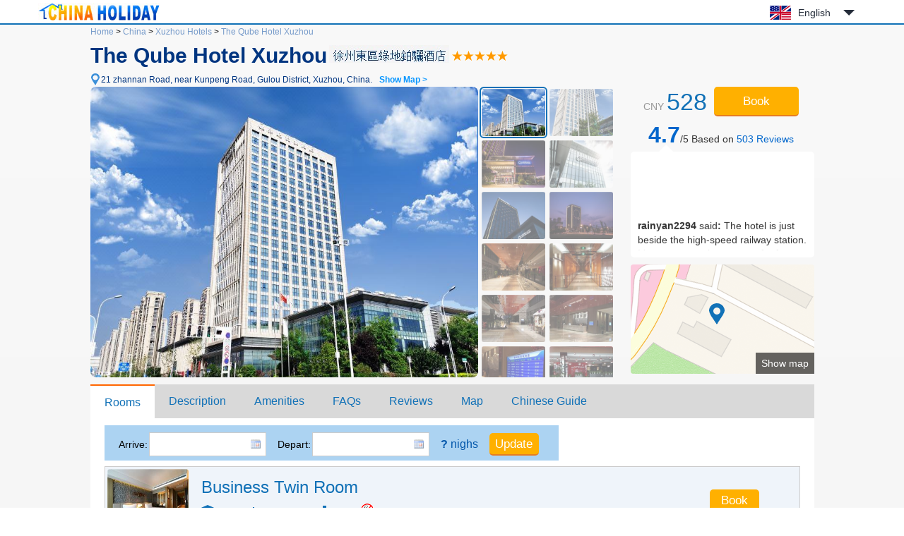

--- FILE ---
content_type: text/html; charset=utf-8
request_url: https://www.chinaholiday.com/cheap-hotels-xuzhou/the-cube-hotel-xuzhou.html
body_size: 10388
content:

<!DOCTYPE html PUBLIC "-//W3C//DTD XHTML 1.0 Transitional//EN" "http://www.w3.org/TR/xhtml1/DTD/xhtml1-transitional.dtd">
<html xmlns="http://www.w3.org/1999/xhtml" >
<head>
  <meta http-equiv="Content-Type" content="text/html; charset=utf-8" />
  <title>The Qube Hotel Xuzhou: Booking The Qube Hotel Xuzhou, China, Xuzhou Hotels Reservation - China Holiday</title>
  <meta name="description" content="The Qube Hotel Xuzhou is located in zhannan road of economic and Technological Development Zone, with superior geographical location and convenient travel.The hotel is invested and managed by Greenland Group in Huaihai economic zone. It has more than 300 comfortable rooms with complete i..." />
  <meta name="keywords" content="The Qube Hotel Xuzhou Xuzhou: online reservation Xuzhou hotels with great deals, discount The Qube Hotel Xuzhou at China Holiday" />
  <meta name="location" content="province=Jiangsu;city=Xuzhou;coord=117.309692919848,34.2701963823287" />
  <link rel="canonical" href="https://www.chinaholiday.com/cheap-hotels-xuzhou/the-cube-hotel-xuzhou.html" />
  <link href="/images/favicon.ico" rel="shortcut icon" />
  <script type="text/javascript" src="/Javascript/Jquery.js"></script>
  <link type="text/css" rel="stylesheet" href="/Javascript/Datepicker/jquery-ui.min.css?20180113011807" />
  <script type="text/javascript" src="/Javascript/Datepicker/jquery-ui.min.js?20180113011807"></script>
  <link type="text/css" rel="stylesheet" href="/Style/Detail.css?20230919180023" />
  <script type="text/javascript" src="/Javascript/Detail.js?20230921173303"></script>
  <script type="application/ld+json">{"@context":"http://schema.org/", "@type":"Hotel", "name":"The Qube Hotel Xuzhou", "telephone":"+86-516-66600888", "latitude":34.2701963823287, "longitude":117.309692919848, "priceRange":"$75 Up", "address":"21 zhannan Road, near Kunpeng Road, Xuzhou, China", "image":["https://www.chinaholiday.com/Photos/207560/6502370.jpg"], "aggregateRating":{"@type":"AggregateRating","ratingValue":"4.7","bestRating":"5","worstRating":"1","reviewCount":"503"}}</script>
</head>
<body>
  
  <div id="header">
    <div class="center">
      <a id="logo" href="/" title="China Holiday"><img src="/Images/logo.jpg" alt="China Holiday" /></a>
      <div class='languageSwitch'>
 <a class='language_en' href='javascript:void(0);'>English</a>
   <p class='cornerSolid'></p>
   <div>
      <p class='cornerSharp'></p>
      <a class='language_en' href='/cheap-hotels-xuzhou/the-cube-hotel-xuzhou.html'>English</a>
      <a class='language_cn' href='/cn/city_836/207560.html'>简体中文</a>
      <a class='language_big5' href='/big5/city_836/207560.html'>繁體中文</a>
      <a class='language_ja' href='/ja/cheap-hotels-xuzhou/the-cube-hotel-xuzhou.html'>日本語</a>
      <a class='language_ko' href='/ko/cheap-hotels-xuzhou/the-cube-hotel-xuzhou.html'>한국어</a>
      <a class='language_de' href='/de/cheap-hotels-xuzhou/the-cube-hotel-xuzhou.html'>Deutsch</a>
      <a class='language_fr' href='/fr/cheap-hotels-xuzhou/the-cube-hotel-xuzhou.html'>Français</a>
      <a class='language_it' href='/it/cheap-hotels-xuzhou/the-cube-hotel-xuzhou.html'>Italiano</a>
      <a class='language_ru' href='/ru/cheap-hotels-xuzhou/the-cube-hotel-xuzhou.html'>Русский</a>
   </div></div>
      <div class="clear"></div>
    </div>
    <div class="line"><div class="line"></div></div>
  </div>
  <div id="container">
    <div id="hotelHeader">
        <div id="navbar">
            <span><a id="hlHomeNav" href="/">Home</a> &gt;</span>
            <span><a id="hlCityList" title="cities of China" href="/hotels/">China</a> &gt;</span>
    	    <span><a id="hlCity" title="Xuzhou hotels reservation" href="/cheap-hotels-xuzhou/">Xuzhou Hotels</a> &gt;</span>
    	    <a id="hlHotel" title="The Qube Hotel Xuzhou reservation" href="/cheap-hotels-xuzhou/the-cube-hotel-xuzhou.html">The Qube Hotel Xuzhou</a>
    	</div>
    	<h1><span id="lHotelName">The Qube Hotel Xuzhou</span><img id="imgChinese" title="Chinese Hotel Name" src="/Data/ImageNameCN.ashx?hotelID=207560" style="border-width:0px;" /><img id="imgRating" title="5 star" class="hotelStar05" src="/images/blank.gif" style="border-width:0px;" /></h1>
        <a href="javascript:void(0)" id="addressMap" anchor="6" title="Show Map">21 zhannan Road, near Kunpeng Road, Gulou District, Xuzhou, China.<b>Show Map &gt;</b></a><br />
        <div class="right">
            <div id="roomRate" content="$75 Up">CNY <span>528</span> </div>
            <button id="showRooms" anchor="1" type="button" class="bookButton">Book</button>
            <a href="javascript:void(0);" id="showReviews" anchor="5"><strong>4.7</strong>/5 Based on <span>503</span><span> Reviews</span></a>
            <div id="reviewsPreview" class="reviewsPreview">
                <p class="corner"></p>
                <marquee onMouseOut="this.start();" onMouseOver="this.stop();" direction="up" scrolldelay="350" scrollamount="6">
                    <p><b>rainyan2294</b> said<b>:</b> The hotel is just beside the high-speed railway station. It's very convenient to transfer for one night</p><p><b>Jams008</b> said<b>:</b> It's very close to the high-speed railway station. It's very convenient. There are supermarkets and restaurants nearby</p><p><b>Connie723</b> said<b>:</b> good..</p><p><b>ccc9966</b> said<b>:</b> Very clean, close to the high-speed railway station, easy to travel! I'll choose this one in the future.</p><p><b>numbaby</b> said<b>:</b> The hotel is located in front of Xuzhou East Railway Station, with high management and service level, clean and tidy, convenient transportation to Xuzhou urban area, and it is very suitable for high-speed rail transit. Because the hotel is suitable, Xuzhou East Railway Station is selected every time o</p><p><b>consweiller</b> said<b>:</b> It's very convenient to catch the high-speed railway just beside Xuzhou East Station</p><p><b>bearjennie</b> said<b>:</b> Close to the high-speed railway station, convenient for travel</p><p><b>sct05008</b> said<b>:</b> Good good no</p><p><b>floatgang</b> said<b>:</b> It's a good hotel. The location is very advantageous. It's more convenient to travel after the subway is opened! It's worth recommending!</p><p><b>bbc1129</b> said<b>:</b> The hotel is very clean. It's nearest to the high-speed railway station. It's very convenient to go out.</p><p><b>e00239933</b> said<b>:</b> OK, the service is OK</p><p><b>arielfilan</b> said<b>:</b> It's far from the city center, but it's close to the high-speed railway station, and the service is also very good</p><p><b>lailai2828</b> said<b>:</b> The hotel is nice and convenient.</p><p><b>jiafeitu</b> said<b>:</b> Breakfast is rich and has Xuzhou characteristics. It takes children to travel. The environment is good. It is very close to the station. It won't be noisy at night. There is a special pedestrian channel. You can walk five minutes to the entrance</p><p><b>benyyui</b> said<b>:</b> This time, I stayed for two consecutive days. It was close to the high-speed railway station. Xuzhou also opened the subway. It was near the high-speed railway station and very convenient to the hotel. The small shop next to the hotel was renovated and tasted. The interior of the hotel was still very clean. There was a foot massage machine in the room, which was charged. The front desk also reminded that invoices could be issued in advance to save time. Yes, there was a buffet on the first floor. I don't know how it tasted, Try it next time. Generally speaking, it's good</p><p><b>Xiaoleilei</b> said<b>:</b> It's not bad. The cost performance is OK</p><p><b>Andy98107</b> said<b>:</b> As always</p><p><b>lavender127</b> said<b>:</b> Convenient transportation, good food</p><p><b>bao2789</b> said<b>:</b> This time I made a reservation for my friends. I felt pretty good because I had stayed before, so I recommended my friends to stay. My friends said that the stay experience was very good! I will always choose to travel in the future! He said that the front desk of the hotel had upgraded the room. The floor was high. He could see the high-speed railway station. He felt the night scene very much. During his stay, he was very moved. When he went out, he accidentally cut his hand a little. He went back to the hotel and asked if there were band aids at the front desk. The front desk asked if it was serious. He not only sent band aids, but also took disinfectant to smear it. He was very careful! Check out also expressed condolences! The work was done very carefully!</p><p><b>cat8907</b> said<b>:</b> The overall experience was pretty good. It was a little cold and a little cold. Xiao Chen at the front desk kindly asked the waiter to send ginger tea. It was very good?? Worthy of recommendation</p></marquee>
            </div>
            <a id="showMap" anchor="6"><span>Show map</span></a>
        </div>
        <div id="photoBox" mainPhoto="/Photos/207560/6502370.jpg" thumbnail="6502370:Appearance|6502371:Appearance|6502388:Appearance|6502389:Appearance|6502390:Appearance|6527311:Appearance|6502382:Public area|6502383:Public area|6502484:Public area|6502485:Public area|6502486:Public area|6502487:Public area|6502488:Public area|6502489:Public area|6502386:Others|6502387:Others|6502491:Others|6502492:Others|6502493:Others|6502494:Others|6502495:Others|6502496:Others|6502540:Others|6502541:Others|6502542:Others|6502380:Meeting room|6502381:Meeting room|6502475:Meeting room|6502476:Meeting room|6502478:Meeting room|6502479:Meeting room|6502480:Meeting room|6502537:Meeting room|6502539:Meeting room|6502481:Lobby Lounge|6502482:Lobby Lounge|6502483:Lobby Lounge|6502535:Lobby Lounge|6502376:Restaurant|6502466:Restaurant|6502468:Restaurant|6502469:Restaurant|6502471:Restaurant|6502526:Restaurant|6502527:Restaurant|6502528:Restaurant|6502529:Restaurant|6502530:Restaurant|6502531:Restaurant|6502532:Restaurant|6502533:Restaurant|6502477:Function Room|6502538:Function Room|6502378:Executive Lounge|6502472:Executive Lounge|6502536:Executive Lounge|6502379:Gym|6502474:Gym|6502377:Chinese restaurant|6502534:Chinese restaurant|6502467:Western Restaurant|6502470:Western Restaurant|6502473:Wedding service|6502384:Surroundings|6502385:Surroundings|6502490:Surroundings"></div>
        <div class="clear"></div>
    </div>
    <div id="tabMain">
       <div id="tabTitle">
         <a href="#Rooms" anchor="1">Rooms</a>
         <a href="#Description" anchor="2">Description</a>
         <a href="#Amenities" anchor="3">Amenities</a>
         <a href="#FAQs" anchor="4">FAQs</a>
         <a href='#Reviews' anchor='5'>Reviews</a>
         <a href="#Map" anchor="6">Map</a>
         <a href="/hotel-print-the-cube-hotel-xuzhou.html" id="print" target="_blank">Chinese Guide</a>
         <button id="tabBtBook" anchor="1" type="button" class="bookButton">Book</button>
       </div>
    </div>
    <div id="tabMainHidden"></div>
    <h2 id="anchor1" style="height:0;line-height:0;padding:0;margin:0;border:0;visibility:hidden;"></h2><!--Rooms-->
    <div id="rooms" lSun='Sun' lMon='Mon' lTue='Tue' lWeb='Web' lThu='Thu' lFri='Fri' lSat='Sat' lTotal='Full room fee' lFee='The price includes tax.'>
        <div id="dateUpdate">
            <label for="tbCheckin">Arrive:</label><input type="text" id="tbCheckin" readonly="readonly" class="datepicker" dateFormat="d M,yy  D" />
            <label for="tbCheckout">Depart:</label><input type="text" id="tbCheckout" readonly="readonly" class="datepicker" dateFormat="d M,yy  D" />
            <span id="nights" night=" night" nights=" nights"><b>?</b> nighs</span>
            <input type="button" class="bookButton" value="Update" />
            <div id="msgDate"><p class="corner1"></p><p class="corner2"></p>Please set the date first.</div>
        </div>
        <div id="dateUpdateHidden"></div>
        <div id="roomsData" loadingInfo="loading rooms...">
<div class='headline'><span style='padding-left:135px;'>Room type</span><span style='padding-left:55px;'>Max.</span><span style='padding-left:40px;'>Bed</span><span style='padding-left:65px;'>Network</span><span style='padding-left:70px;'>Breakfast</span><span style='padding-left:70px;'>Avg.rate</span></div>

<div class='room'>
  <div class='detail'>
    <img src='/photos/207560/1064200s.jpg' alt='' />
    <div class='right'>
      <div class='desc'>
         <h3>Business Twin Room</h3>
         <ul><li class='area' title='Room Area'>30 sqm</li><li class='bed' title='Bed Type'>Twin beds</li><li class='floor' title='Floor'>6-12 F</li><li class='noSmoking' title=''>No Smoking Room</li></ul>
         <div class='clear'></div>
         <ol><li title=''>Extra Bed: <small>CNY</small>260/night</li><li title=''>2 single beds: 1.2m*2m</li></ol>
      </div>
      <input type='button' class='bookButton' title='please set date first.' value='Book'/>
   </div>
   <div class='clear'></div>
  </div>

</div>
<div class='room'>
  <div class='detail'>
    <img src='/photos/207560/1035712s.jpg' alt='' />
    <div class='right'>
      <div class='desc'>
         <h3>Business Queen Room</h3>
         <ul><li class='area' title='Room Area'>30 sqm</li><li class='bed' title='Bed Type'>King bed</li><li class='floor' title='Floor'>6-12 F</li><li class='noSmoking' title=''>No Smoking Room</li></ul>
         <div class='clear'></div>
         <ol><li title=''>Extra Bed: <small>CNY</small>260/night</li><li title=''>1 queen bed: 2m*2m</li></ol>
      </div>
      <input type='button' class='bookButton' title='please set date first.' value='Book'/>
   </div>
   <div class='clear'></div>
  </div>

</div>
<div class='room'>
  <div class='detail'>
    <img src='/photos/207560/6502521s.jpg' alt='' />
    <div class='right'>
      <div class='desc'>
         <h3>Deluxe Queen Room</h3>
         <ul><li class='area' title='Room Area'>30 sqm</li><li class='bed' title='Bed Type'>King bed</li><li class='floor' title='Floor'>15-18 F</li><li class='noSmoking' title=''>No Smoking Room</li></ul>
         <div class='clear'></div>
         <ol><li title=''>Extra Bed: <small>CNY</small>260/night</li><li title=''>1 queen bed: 2m*2m</li></ol>
      </div>
      <input type='button' class='bookButton' title='please set date first.' value='Book'/>
   </div>
   <div class='clear'></div>
  </div>

</div>
<div class='room'>
  <div class='detail'>
    <img src='/photos/207560/6502402s.jpg' alt='' />
    <div class='right'>
      <div class='desc'>
         <h3>Deluxe Twin Room</h3>
         <ul><li class='area' title='Room Area'>30 sqm</li><li class='bed' title='Bed Type'>Twin beds</li><li class='floor' title='Floor'>15-18 F</li><li class='noSmoking' title=''>No Smoking Room</li></ul>
         <div class='clear'></div>
         <ol><li title=''>Extra Bed: <small>CNY</small>260/night</li><li title=''>2 single beds: 1.2m*2m</li></ol>
      </div>
      <input type='button' class='bookButton' title='please set date first.' value='Book'/>
   </div>
   <div class='clear'></div>
  </div>

</div>
<div class='room'>
  <div class='detail'>
    <img src='/photos/207560/6502458s.jpg' alt='' />
    <div class='right'>
      <div class='desc'>
         <h3>Executive Twin Room</h3>
         <ul><li class='area' title='Room Area'>30 sqm</li><li class='bed' title='Bed Type'>Twin beds</li><li class='floor' title='Floor'>19-23 F</li></ul>
         <div class='clear'></div>
         <ol><li title=''>Can't extra bed</li><li title=''>2 single beds: 1.2m*2m</li></ol>
      </div>
      <input type='button' class='bookButton' title='please set date first.' value='Book'/>
   </div>
   <div class='clear'></div>
  </div>

</div>
<div class='room'>
  <div class='detail'>
    <img src='/photos/207560/6502459s.jpg' alt='' />
    <div class='right'>
      <div class='desc'>
         <h3>Executive Queen Room</h3>
         <ul><li class='area' title='Room Area'>30 sqm</li><li class='bed' title='Bed Type'>King bed</li><li class='floor' title='Floor'>19-23 F</li></ul>
         <div class='clear'></div>
         <ol><li title=''>Can't extra bed</li><li title=''>1 queen bed: 2m*2m</li></ol>
      </div>
      <input type='button' class='bookButton' title='please set date first.' value='Book'/>
   </div>
   <div class='clear'></div>
  </div>

</div>
<div class='room'>
  <div class='detail'>
    <img src='/photos/207560/1035715s.jpg' alt='' />
    <div class='right'>
      <div class='desc'>
         <h3>Deluxe Suite</h3>
         <ul><li class='area' title='Room Area'>60 sqm</li><li class='bed' title='Bed Type'>King bed</li><li class='floor' title='Floor'>6-18 F</li></ul>
         <div class='clear'></div>
         <ol><li title=''>Extra Bed: <small>CNY</small>260/night</li><li title=''>1 queen bed: 2m*2m</li></ol>
      </div>
      <input type='button' class='bookButton' title='please set date first.' value='Book'/>
   </div>
   <div class='clear'></div>
  </div>

</div>
<div class='room'>
  <div class='detail'>
    <img src='/photos/207560/6502406s.jpg' alt='' />
    <div class='right'>
      <div class='desc'>
         <h3>Executive Suite</h3>
         <ul><li class='area' title='Room Area'>60 sqm</li><li class='bed' title='Bed Type'>King bed</li><li class='floor' title='Floor'>6-18 F</li></ul>
         <div class='clear'></div>
         <ol><li title=''>Can't extra bed</li><li title=''>1 queen bed: 2m*2m</li></ol>
      </div>
      <input type='button' class='bookButton' title='please set date first.' value='Book'/>
   </div>
   <div class='clear'></div>
  </div>

</div>
<input type='hidden' id='hHotelRoomRate' value='0' />
        </div>
    </div>
    <h2 id="anchor2">Hotel description</h2>
    <div id="description">
        <span id="lPostcode">Postcode:<strong>221000</strong>&nbsp;&nbsp;</span>
        <span id="lSetUpYear">Opened:<strong>2015</strong>&nbsp;&nbsp;</span>
        <span id="lFitmentYear"></span>
        <span id="lRoomNumber">Number of rooms:<strong>334</strong>&nbsp;&nbsp;</span>
        Commercial Area:<a href='/cheap-hotels-xuzhou/area-east_high_speed_railway_station_xuzhou/' class='area'>East High-Speed Railway Station</a>
        <div class="content" ><a href='/cheap-hotels-xuzhou/the-cube-hotel-xuzhou.html'>The Qube Hotel Xuzhou</a> is located in zhannan road of economic and Technological Development Zone, with superior geographical location and convenient travel.<br />The hotel is invested and managed by Greenland Group in Huaihai economic zone. It has more than 300 comfortable rooms with complete infrastructure.<br />The hotel has three restaurants and bars, a 500 square meter pillarless banquet hall and several multi-function halls. The conference rooms are equipped with advanced audio-visual equipment and perfect conference facilities. At the same time, the hotel is also equipped with advanced fitness and spa facilities, wireless network coverage throughout the hotel, committed to become your business, travel and conference preferred hotel in Xuzhou, will be your journey is worth looking forward to and lingering scenery.</div>
    </div>
    <h2 id="anchor3">Amenities &amp; services</h2>
    <div id="amenities">
        <dl id="amenitiesBreakfast">
            <dt>Breakfast</dt>
            <dd>Breakfast price: <b>CNY72($10.2)</b> / person<br />Breakfast type: Buffet</dd>
            <div class="clear"></div>
        </dl>
        <dl id="amenitiesTime">
            <dt>Time</dt>
            <dd>Check-in: From 14:00&nbsp;&nbsp;&nbsp;&nbsp;&nbsp;&nbsp;Check-out: Until 12:00</dd>
            <div class="clear"></div>
        </dl>
        <dl id="amenitiesGeneral">
            <dt>General</dt>
            <dd><u>Free parking lot</u> <u>Front desk safe</u> <u>ATM</u> <u>Chinese restaurant</u> <u>Western Restaurant</u> <u>Lobby bar</u> <u>Elevator</u> <u>Smoking area</u> <u>Restaurant</u> <u>Non-smoking floor</u> <u>Multi-function room</u> <u>Rest area for non-business guests</u> <u>Lobby seating area</u> <u>Public sound system</u> <u>Executive Floor</u> <u>Executive Lounge</u> <u>Multimedia presentation system</u> <u>Public area wifi (free)</u> <u>Lobby Newspaper</u> </dd>
            <div class="clear"></div>
        </dl>
        <dl id="amenitiesServices">
            <dt>Services</dt>
            <dd><u>Car-hailing service</u> <u>Conference hall</u> <u>laundry service</u> <u>Currency exchange</u> <u>Luggage storage</u> <u>Morning call</u> <u>Delivery service</u> <u>Car rental service</u> <u>Dry cleaning</u> <u>Ironing service</u> <u>Concierge service</u> <u>24-hour lobby manager</u> <u>Business services</u> <u>Wedding service</u> <u>Credit card settlement service</u> <u>Delivery laundry service</u> <u>Pick-up service</u> <u>Express check-in and check-out</u> <u>24-hour Chinese service</u> <u>24-hour front desk</u> <u>One-time checkout</u> <u>VIP channel check-in</u> <u>Multilingual services</u> </dd>
            <div class="clear"></div>
        </dl>
        <dl id="amenitiesRoomAmenities">
            <dt>Room Amenities</dt>
            <dd><u>Accessible rooms</u> </dd>
            <div class="clear"></div>
        </dl>
        <dl id="amenitiesActivities">
            <dt>Activities</dt>
            <dd><u>Gym</u> </dd>
            <div class="clear"></div>
        </dl>
        <dl id="amenitiesPayment">
            <dt>Payment</dt>
            <dd><ul><li class='Cash'>Cash</li><li class='UnionPay' title='UnionPay card'></li><li class='VISA' title='VISA card'></li><li class='Master' title='Master card'></li><li class='AMEX' title='AMEX card'></li><li class='JCB' title='JCB Club'></li><li class='WeChat' title='WeChat'></li><li class='Alipay' title='Alipay'></li></ul></dd>
            <div class="clear"></div>
        </dl>        
    </div>
    <h2 id="anchor4">FAQs when booking at The Qube Hotel Xuzhou</h2>
    <ul id="faqs" itemscope itemtype="https://schema.org/FAQPage">
     
      <li itemprop="mainEntity" itemscope itemtype="https://schema.org/Question">
        <h3 itemprop="name">How far is the hotel from Xuzhou Guanyin Airport?</h3>
        <p itemprop="acceptedAnswer" itemscope itemtype="https://schema.org/Answer"><span itemprop="text">The Qube Hotel Xuzhou is 33.3km from the airport.</span></p>
      </li>
      
      <li itemprop="mainEntity" itemscope itemtype="https://schema.org/Question">
        <h3 itemprop="name">Does The Qube Hotel Xuzhou offer airport shuttle service?</h3>
        <p itemprop="acceptedAnswer" itemscope itemtype="https://schema.org/Answer"><span itemprop="text">No, the hotel does not offer airport shuttle service.</span></p>
      </li>
      
      <li itemprop="mainEntity" itemscope itemtype="https://schema.org/Question">
        <h3 itemprop="name">What are the check-in and check-out time at The Qube Hotel Xuzhou?</h3>
        <p itemprop="acceptedAnswer" itemscope itemtype="https://schema.org/Answer"><span itemprop="text">Check-in time is from 14:00, and check-out time is until 12:00 at The Qube Hotel Xuzhou.</span></p>
      </li>
      
      <li itemprop="mainEntity" itemscope itemtype="https://schema.org/Question">
        <h3 itemprop="name">Does The Qube Hotel Xuzhou have a pool or gym?</h3>
        <p itemprop="acceptedAnswer" itemscope itemtype="https://schema.org/Answer"><span itemprop="text">The hotel has a gym, but no pool. See details about other facilities on this page.</span></p>
      </li>
      
      <li itemprop="mainEntity" itemscope itemtype="https://schema.org/Question">
        <h3 itemprop="name">Does The Qube Hotel Xuzhou have a restaurant?</h3>
        <p itemprop="acceptedAnswer" itemscope itemtype="https://schema.org/Answer"><span itemprop="text">Yes, you could have a meal in the hotel.</span></p>
      </li>
      
      <li itemprop="mainEntity" itemscope itemtype="https://schema.org/Question">
        <h3 itemprop="name">Does The Qube Hotel Xuzhou offer internet or wifi?</h3>
        <p itemprop="acceptedAnswer" itemscope itemtype="https://schema.org/Answer"><span itemprop="text">Yes, please request it when you check in the hotel.</span></p>
      </li>
      
      <li itemprop="mainEntity" itemscope itemtype="https://schema.org/Question">
        <h3 itemprop="name">Does The Qube Hotel Xuzhou accept prepaid room charge?</h3>
        <p itemprop="acceptedAnswer" itemscope itemtype="https://schema.org/Answer"><span itemprop="text">Yes, please contact us after submitting a reservation.</span></p>
      </li>
      
      <li itemprop="mainEntity" itemscope itemtype="https://schema.org/Question">
        <h3 itemprop="name">Does The Qube Hotel Xuzhou accept credit card payments?</h3>
        <p itemprop="acceptedAnswer" itemscope itemtype="https://schema.org/Answer"><span itemprop="text">Yes, VISA Master AMEX JCB could be accepted.</span></p>
      </li>
      
      <li itemprop="mainEntity" itemscope itemtype="https://schema.org/Question">
        <h3 itemprop="name">How much is the breakfast at The Qube Hotel Xuzhou?</h3>
        <p itemprop="acceptedAnswer" itemscope itemtype="https://schema.org/Answer"><span itemprop="text">Each costs cny72 for extra breakfast.</span></p>
      </li>
      
      <li itemprop="mainEntity" itemscope itemtype="https://schema.org/Question">
        <h3 itemprop="name">How much does it cost to stay at The Qube Hotel Xuzhou?</h3>
        <p itemprop="acceptedAnswer" itemscope itemtype="https://schema.org/Answer"><span itemprop="text">The room prices is from cny528, but it may vary depending on your stay(e.g. dates, room type etc.).</span></p>
      </li>
      
      <div class="clear"></div>
    </ul>
    <h2 id="anchor5" style="height:0;line-height:0;padding:0;margin:0;border:0;visibility:hidden;"></h2><!--Reviews-->
    <div id="reviews">
        <ul class='tab'>
          <li anchor="5" type="total" class='selected'><a id="hlReviews_Total" href="#Reviews_Total" target="_self">Total(503 reviews)</a></li>
          <li anchor="5" type="positive"><a id="hlReviews_Positive" href="#Reviews_Positive" target="_self">Positive(97%)</a></li>
          <li anchor="5" type="moderate"><a id="hlReviews_Moderate" href="#Reviews_Moderate" target="_self">Moderate(2%)</a></li>
          <li anchor="5" type="negative"><a id="hlReviews_Negative" href="#Reviews_Negative" target="_self">Negative(1%)</a></li>
        </ul>
        <div class='averagescore'><strong>Score:</strong><span id="lReviewsScore">4.7</span><u>/ out of 5.0</u></div>
        <div class="clear"></div>
        <div id="reviewsData" loadingInfo="loading reviews..." helpfulTitle="You have voted for it.">

<div class='review'>
  <div class='tripType_WithChildren' title='With Children'></div>
  <div class='guestAndDate'><b>rainyan2294</b><div>2021-02-13</div></div>
  <div class='corner'></div>
  <div class='content'>
    <div class='score'>5.0</div>
    <div class='helpful' title='helpful?'></div>
    <div class='comment'>The hotel is just beside the high-speed railway station. It's very convenient to transfer for one night</div>
    <div class='roomType'></div>
  </div>
  <div class='clear'></div>
</div>
<div class='review'>
  <div class='tripType_BusinessTravel' title='Business Travel'></div>
  <div class='guestAndDate'><b>mystmilo</b><div>2021-02-10</div></div>
  <div class='corner'></div>
  <div class='content'>
    <div class='score'>1.5</div>
    <div class='helpful' title='helpful?'></div>
    <div class='comment'>The experience this time was very bad. I started from Hangzhou to Hebei and stayed in Xuzhou for one night. I chose a 5-star hotel. I wanted to have a good rest for one night and eliminate fatigue. I drove for more than 6 hours and arrived at the hotel at 20:30. The gate of the hotel was dark and no one received me. A security guard at the front desk measured the temperature, and then told me that there was no hot water at 9:30 and the hotel had no air conditioning, No ordering... It doesn't matter. During the epidemic, we understand each other! I finally filled out the form and got the room card. I wanted to take a bath. However, I saw a mask that didn't belong to us in the bathroom. I was stunned（ See photo), I immediately put on my mask and called the front desk. In the process of waiting, I opened the quilt and found many hairs in the quilt... I'm going to collapse. What kind of five-star hotel is this? It's the worst hotel I've ever encountered! I don't want to go on. Later, I changed my room four times. I have no strength. I sleep in clothes at night! I won't go to this hotel again. I can't guarantee whether you will go. I just want to share this experience with you. The management of this hotel is too bad?? It's terrible that the minimum sanitation is not up to standard.</div>
    <div class='roomType'></div>
  </div>
  <div class='clear'></div>
</div>
<div class='review'>
  <div class='tripType_WithChildren' title='With Children'></div>
  <div class='guestAndDate'><b>lyyc66</b><div>2021-01-29</div></div>
  <div class='corner'></div>
  <div class='content'>
    <div class='score'>4.0</div>
    <div class='helpful' title='helpful?'></div>
    <div class='comment'>No choice in extraordinary times</div>
    <div class='roomType'></div>
  </div>
  <div class='clear'></div>
</div>
<div class='review'>
  <div class='tripType_Unknown' title=''></div>
  <div class='guestAndDate'><b>Jams008</b><div>2021-01-25</div></div>
  <div class='corner'></div>
  <div class='content'>
    <div class='score'>5.0</div>
    <div class='helpful' title='helpful?'></div>
    <div class='comment'>It's very close to the high-speed railway station. It's very convenient. There are supermarkets and restaurants nearby</div>
    <div class='roomType'></div>
  </div>
  <div class='clear'></div>
</div>
<div class='review'>
  <div class='tripType_Unknown' title=''></div>
  <div class='guestAndDate'><b>Connie723</b><div>2021-01-22</div></div>
  <div class='corner'></div>
  <div class='content'>
    <div class='score'>5.0</div>
    <div class='helpful' title='helpful?'></div>
    <div class='comment'>good..</div>
    <div class='roomType'></div>
  </div>
  <div class='clear'></div>
</div>
<div class='review'>
  <div class='tripType_TravelAlone' title='Travel Alone'></div>
  <div class='guestAndDate'><b>gamigo</b><div>2021-01-17</div></div>
  <div class='corner'></div>
  <div class='content'>
    <div class='score'>4.0</div>
    <div class='helpful' title='helpful?'></div>
    <div class='comment'>The sound insulation in the room was so poor that I didn't sleep well all night</div>
    <div class='roomType'></div>
  </div>
  <div class='clear'></div>
</div>
<div class='review'>
  <div class='tripType_BusinessTravel' title='Business Travel'></div>
  <div class='guestAndDate'><b>btaje</b><div>2021-01-07</div></div>
  <div class='corner'></div>
  <div class='content'>
    <div class='score'>4.0</div>
    <div class='helpful' title='helpful?'></div>
    <div class='comment'>It's really close to the station. It's two minutes' walk. But the overall feeling is that the tube is average and the hygiene is average. The bed is not very comfortable and is a little hard.</div>
    <div class='roomType'></div>
  </div>
  <div class='clear'></div>
</div>
<div class='review'>
  <div class='tripType_BusinessTravel' title='Business Travel'></div>
  <div class='guestAndDate'><b>ccc9966</b><div>2021-01-07</div></div>
  <div class='corner'></div>
  <div class='content'>
    <div class='score'>5.0</div>
    <div class='helpful' title='helpful?'></div>
    <div class='comment'>Very clean, close to the high-speed railway station, easy to travel! I'll choose this one in the future.</div>
    <div class='roomType'></div>
  </div>
  <div class='clear'></div>
</div>
<div class='review'>
  <div class='tripType_BusinessTravel' title='Business Travel'></div>
  <div class='guestAndDate'><b>numbaby</b><div>2021-01-04</div></div>
  <div class='corner'></div>
  <div class='content'>
    <div class='score'>5.0</div>
    <div class='helpful' title='helpful?'></div>
    <div class='comment'>The hotel is located in front of Xuzhou East Railway Station, with high management and service level, clean and tidy, convenient transportation to Xuzhou urban area, and it is very suitable for high-speed rail transit. Because the hotel is suitable, Xuzhou East Railway Station is selected every time o</div>
    <div class='roomType'></div>
  </div>
  <div class='clear'></div>
</div>
<div class='review'>
  <div class='tripType_BusinessTravel' title='Business Travel'></div>
  <div class='guestAndDate'><b>rono1117</b><div>2020-12-23</div></div>
  <div class='corner'></div>
  <div class='content'>
    <div class='score'>4.8</div>
    <div class='helpful' title='helpful?'></div>
    <div class='comment'>Just close</div>
    <div class='roomType'></div>
  </div>
  <div class='clear'></div>
</div>
<div class='pager'>
  <a href='javascript:void(0);' page='1' class='current'>1</a>
  <a href='javascript:void(0);' page='2'>2</a>
  <a href='javascript:void(0);' page='3'>3</a>
  <a href='javascript:void(0);' page='4'>4</a>
  <a href='javascript:void(0);' page='5'>5</a>
  <a href='javascript:void(0);' page='6'>...</a>
  <a href='javascript:void(0);' page='51'>51</a>
  <a href='javascript:void(0);' page='2'>Next</a>
</div>

        </div>        
    </div>
    <h2 id="anchor6">Map &amp; Surrounding</h2>
    <div id="map"><div class="loading">Loading Maps...</div></div>
  </div>
  
  <div id="footer">
    <div class="line"><div class="line"></div></div>
    <div class="center">
      <a href='/' title=''>Home</a> |
      <a href='/help/' title='' rel="nofollow">FAQ &amp; Help</a> |
      <a href='/help/hotelpolicies.aspx' title='' rel="nofollow">Hotel policies</a> |
      <!--<a href='/help/creditcards.aspx' title='' rel="nofollow">Credit cards</a> | -->
      <a href='/reservation/en/guide.aspx?hotelID=207560' title='' rel="nofollow"><b>Booking Request</b></a><br />    
      Copyright &copy; ChinaHoliday.com, since 1998.
    </div>
  </div>  
  <input type="hidden" name="hfLanguage" id="hfLanguage" value="en" />
  <input type="hidden" name="hfHotelID" id="hfHotelID" value="207560" />
  <input type="hidden" name="hfCityID" id="hfCityID" value="836" />
  <input type="hidden" name="hfLatitude" id="hfLatitude" value="34.2701963823287" />
  <input type="hidden" name="hfLongitude" id="hfLongitude" value="117.309692919848" />
</body>
</html>
